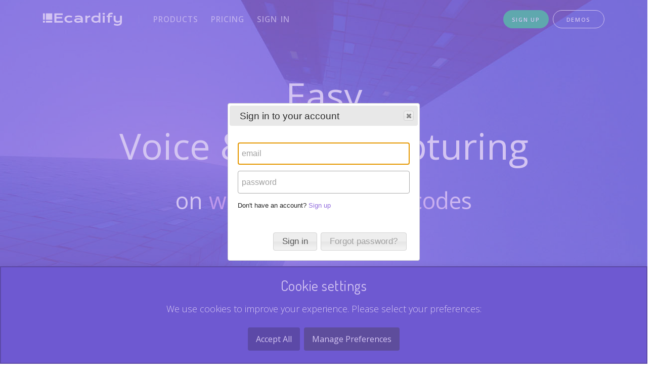

--- FILE ---
content_type: text/html;charset=utf-8
request_url: https://ecardify.io/;jsessionid=E188ED99875344CB751EA62B13F15989?login=
body_size: 11973
content:
<!DOCTYPE html>
<html lang="en">
<head>
<link rel="stylesheet" href="/css/googleCBanner.css">
<script>(function(w,d,s,l,i){w[l]=w[l]||[];w[l].push({'gtm.start':
new Date().getTime(),event:'gtm.js'});var f=d.getElementsByTagName(s)[0],
j=d.createElement(s),dl=l!='dataLayer'?'&l='+l:'';j.async=true;j.src=
'https://www.googletagmanager.com/gtm.js?id='+i+dl;f.parentNode.insertBefore(j,f);
})(window,document,'script','dataLayer','GTM-MJ7W6D3');</script>
<meta charset="utf-8">
<meta http-equiv="X-UA-Compatible" content="IE=edge">
<meta name="viewport" content="width=device-width, initial-scale=1.0">
<title>Easy voice & video capturing, on web forms and QR codes</title><meta name="description" content="The easiest and simplest way to record video/audio messages and gift greetings, on web forms, and QR Codes. We help you print your own QR Code labels and stickers.">
<meta name="facebook-domain-verification" content="zycpw5tc4rhis8dtlxnkcbctbb3e95"> 
<meta property='og:title' content='Easy voice & video capturing, on web forms and QR codes'>
<meta property='og:image' content='https://ecardify.io/images/social/EcardifyYourBusinessOGP.jpg'>
<meta property='og:description' content='The easiest and simplest way to record video/audio messages and gift greetings, on web forms, and QR Codes. We help you print your own QR Code labels and stickers.'>
<meta property='og:url' content='https://ecardify.io'>
<meta property='og:type' content='website'>
<link rel="apple-touch-icon" sizes="180x180" href="/apple-touch-icon.png">
<link rel="icon" type="image/png" sizes="32x32" href="/favicon-32x32.png">
<link rel="icon" type="image/png" sizes="16x16" href="/favicon-16x16.png">
<link rel="mask-icon" href="/safari-pinned-tab.svg" color="#2950d1">
<link rel="canonical" href="https://ecardify.io">
<link rel="stylesheet" type="text/css" href="/css/preloader.css">
<link rel="preload" href="https://ajax.googleapis.com/ajax/libs/jqueryui/1.12.1/themes/smoothness/jquery-ui.css" as="style" onload="this.onload=null;this.rel='stylesheet'">
<noscript><link rel="stylesheet" href="https://ajax.googleapis.com/ajax/libs/jqueryui/1.12.1/themes/smoothness/jquery-ui.css"></noscript><link rel="stylesheet" href="/css/appDialog.css;jsessionid=E871051B53B0721539456964CD48A993?v=1" >
<link href="/assets/css/page.min.css" rel="stylesheet" type="text/css">
<link href="/assets/css/style.css" rel="stylesheet" type="text/css">
<link href="/css/ecardify.css" rel="stylesheet" type="text/css">
<link href="https://cdnjs.cloudflare.com/ajax/libs/font-awesome/5.9.0/css/all.min.css" rel="stylesheet" type="text/css" />
<style>
.nowrap {
	white-space: nowrap;
	overflow: hidden;
}
#mTitle {
	font-size: 4.5rem !important;
	line-height: 6.3rem !important;
	color:white;
}
#mSubTitle {
	font-size: 2.8rem !important;
	color:white;
}
.my-but-main {
	font-size: 1rem !important;
}
.price-but {
    font-size: 0.8vw;
    padding: 0 5px;
}
.imageBorder {
 	border: 1px solid rgb(184, 159, 236);
 	border-radius: 0.7em;
/* 	border: 1px solid #bobobo; */
	box-shadow: 0px 8px 16px 0px rgb(0 0 0 / 20%);
}
.imageShadow {
	box-shadow: 0px 8px 16px 0px rgb(0 0 0 / 20%);
}
.lead li {
	text-align: left;
}
.caseSubhead {
	text-align: left;
}
.patent-p {
	position:absolute;
	top:1.5em;
	right:1.5em;
	z-index:50;
	height:2em;
}
.bg-ecdf {
	background-color: rgb(115, 94, 174) !important; 
	background-image: linear-gradient(30deg, red -40%, #5858e4d1 30%, #5858e4d1 70%, rgb(190, 157, 212));
}
.bg-ecdf span {
	color:#70c7a6;
}
.bg-ecdf1 {
	background-color: rgb(115, 94, 174) !important; 
	background-image: linear-gradient(140deg, #1dc1e7 -30%, #5858e4d1 20%, #5858e4d1 75%, rgb(190, 157, 212));
}
.bg-ecdf1 span {
	color:#1dc1e7;
}
.tgMain {
    background-color: white;
    background-image: linear-gradient(45deg, rgb(214, 170, 243), white); 
    background-size: 100%;
    -webkit-background-clip: text;
    -moz-background-clip: text;
    -webkit-text-fill-color: transparent; 
    -moz-text-fill-color: transparent;
}
/*@media only screen and (max-width: 768px) { */
@media only screen and (max-width: 825px) {
	#mTitle {
		font-size: 3rem !important;
		line-height: 4.6rem !important;
	}
	#mSubTitle {
		font-size: 2rem !important;
	}
	.my-but-main {
		font-size:1rem !important;
	}
	.price-but {
    	font-size: 1.2vw;
	}
	.patent-p {
		height:1.4em;
	}
	h1 {
		font-size: 2.6rem !important;
	}
}
@media only screen and (max-width: 500px) {
	#mTitle {
		font-size: 12vw !important;
		line-height: 16vw !important;
	}
	#mSubTitle {
		font-size: 7vw !important;
	}
	.my-but-main {
		font-size:3.5vw !important;
	}
	.price-but {
    	font-size: 1.5vw;
	}
	.patent-p {
		height:1em;
	}
	h1 {
		font-size: 10vw !important;
	}
}
</style>
<link rel="preload" href="/images/mainbg.jpg" as="image"  type="image/jpeg">
</head>
<body class="loading"> 
<noscript><iframe src="https://www.googletagmanager.com/ns.html?id=GTM-MJ7W6D3"
height="0" width="0" style="display:none;visibility:hidden"></iframe></noscript>
<div id="preloader">
  <svg width="300" height="300" class="loader-logo rotating">
    <use href="#icon-brand"></use>
  </svg>
</div>
<svg xmlns="http://www.w3.org/2000/svg" style="display: none">
	<symbol id="icon-brand" viewBox="0 0 300 300" fill="none">
   		<path d="M0 0h61.4v206H0zM0 238.6h61.4V300H0zM94 0h206v206H94zM94 238.6h206V300H94z"></path>
	</symbol>
</svg><div class="body-header"> <!-- siteAboveHeader.tag -->
<div class="position-relative">
<nav class="navbar navbar-expand-lg navbar-light navbar-stick-dark" data-navbar="sticky">
  <div class="container">
    <div class="navbar-left">
      <a class="navbar-brand" href="/;jsessionid=E871051B53B0721539456964CD48A993">
        <img src="/css/images/ecardifyLogoWhite.svg" class="logo" alt=""> 
      </a>
    </div>
    <section class="navbar-mobile">
      <span class="navbar-divider d-mobile-none"></span>
      <ul class="nav nav-navbar">
      <li class="nav-item">
        <a class="nav-link" href="/products;jsessionid=E871051B53B0721539456964CD48A993">Products</a>
      </li>
      <li class="nav-item">
        <a class="nav-link" href="#pricing">Pricing</a>
      </li>
      <li class="nav-item">
        <a class="nav-link" href="/;jsessionid=E871051B53B0721539456964CD48A993?login=" >Sign in</a>    <!-- my-online-store   modal-login-1  data-toggle="modal" data-target="#dialogLogin"  -->    
      </li>
      <li class="nav-item d-lg-none">
        <a class="nav-link" href="/;jsessionid=E871051B53B0721539456964CD48A993?signup=" >Sign up</a>              
      </li>
      <li class="nav-item d-lg-none">
        <a class="nav-link" href="/demo;jsessionid=E871051B53B0721539456964CD48A993" >Demos</a>
        <nav class="nav">
			<a class="nav-link" href="/demo/record-video-audio-on-html-form;jsessionid=E871051B53B0721539456964CD48A993">Record on HTML Form</a>
			<a class="nav-link" href="/demo/record-video-audio-gift-message;jsessionid=E871051B53B0721539456964CD48A993">Record on Shopping Cart</a>
			<a class="nav-link" href="/demo/record-on-qr-code;jsessionid=E871051B53B0721539456964CD48A993">Record on QR Code</a>
			<a class="nav-link" href="/demo/print-labels-and-stickers;jsessionid=E871051B53B0721539456964CD48A993">Print on Labels</a>
			<a class="nav-link" href="/demo/print-gift-enclosure-card-messages;jsessionid=E871051B53B0721539456964CD48A993">Print Enclosure Cards</a>
			<a class="nav-link" href="/products/generate-voice-and-video-qr-codes;jsessionid=E871051B53B0721539456964CD48A993#pmess" target="_blank">Gen&Print QR Codes</a>
        </nav>
      </li>
      <li class="nav-item d-lg-none">
        <a class="nav-link" href="/faq;jsessionid=E871051B53B0721539456964CD48A993" >FAQ</a>           
      </li>
      <li class="nav-item d-lg-none">
        <a class="nav-link" href="/terms;jsessionid=E871051B53B0721539456964CD48A993" >Terms</a>           
      </li>
      <li class="nav-item d-lg-none">
        <a class="nav-link" href="/privacy;jsessionid=E871051B53B0721539456964CD48A993" >Privacy</a>           
      </li>
       </ul>
     </section>
	  <div>
	    <div class="d-flex">
	          <a class="btn btn-round btn-my-green-small text-capitalize d-none d-lg-block mr-1" href="/;jsessionid=E871051B53B0721539456964CD48A993?signup=" >SIGN UP</a>           
	        <ul class="nav nav-navbar">
	        <li class="nav-item">
	          <a class="btn btn-round btn-outline-light text-capitalize d-none d-lg-block ml-1" href="/demo;jsessionid=E871051B53B0721539456964CD48A993">DEMOS</a> 
	          <nav class="nav rows-4 mt-2" style="min-width: 13rem">
				<a class="nav-link" href="/demo/record-video-audio-on-html-form;jsessionid=E871051B53B0721539456964CD48A993">Record on HTML Form</a>
				<a class="nav-link" href="/demo/record-video-audio-gift-message;jsessionid=E871051B53B0721539456964CD48A993">Record on Shopping Cart</a>
				<a class="nav-link" href="/demo/record-on-qr-code;jsessionid=E871051B53B0721539456964CD48A993">Record on QR Code</a>
				<a class="nav-link" href="/demo/print-labels-and-stickers;jsessionid=E871051B53B0721539456964CD48A993">Print on Labels</a>
				<a class="nav-link" href="/demo/print-gift-enclosure-card-messages;jsessionid=E871051B53B0721539456964CD48A993">Print Enclosure Cards</a>
				<a class="nav-link" href="/products/generate-voice-and-video-qr-codes;jsessionid=E871051B53B0721539456964CD48A993#pmess" target="_blank">Gen&Print QR Codes</a>
	          </nav>
	        </li>
	      </ul>
	    </div>
	  </div>
    <button class="navbar-toggler" type="button"><i class="fas fa-bars" style="color:#fff"></i></button>
  </div>
</nav><!-- /.navbar -->
</div>
    <header class="header text-white h-fullscreen overflow-hidden" style="background-image: url(/images/mainbg.jpg); background-color: #5b25bf"> 
<div class="container position-static">
        <div class="row align-items-center h-100">
          <div class="col-lg-12 text-center">
            <p class="fw-500 pt-7" id="mTitle">Easy<br><span class="nowrap">Voice & Video</span> Capturing</p>
			<p class="fw-500 pb-8" id="mSubTitle"><span class="nowrap">on <span class="tgMain">web forms</span></span> and <span class="nowrap tgMain">QR codes</span></p>
<p class="gap-xy mb-2 mt-2">
				<a href="#form-recording" class="btn btn-lg btn-round btn-light mw-300 my-but-main">
					Show me how
				</a>
				<a href="/demo;jsessionid=E871051B53B0721539456964CD48A993" class="btn btn-lg btn-round btn-light mw-300 my-but-main my-0">
					Live Demos
				</a>
			</p>
			<p class="pt-0 mt-0 small">No credit card required</p> </div>
          <div class="col-lg-12 d-none d-lg-block">
          </div>
        </div>
      </div>
    </header><!-- /.header -->
</div>
<main class="main-content">
<section class="section mt-6 pb-0">
		<div class="container pt-6 pb-6">
			<div class="bg-ecdf imageBorder pl-6 pr-6 pb-6 pt-6" style="text-align:center">
				<h1 class="fw-500 text-white">Ecardify installs invisibly</h1>
				<h2 class="fw-500 text-white">behind your <span>website</span> and <span>QR Codes</span></h2>
			</div>
		</div>
	</section>
	<section class="section pb-2">
<div class="container mt-5" id="form-recording">
		      <div class="row gap-y align-items-top">
		        <div class="col-md-6 text-center text-md-left order-2 order-md-1">
		        	<h2 class="fw-500">
		           	Make any web form, <a href="/demo/record-video-audio-on-html-form;jsessionid=E871051B53B0721539456964CD48A993" target="_blank">capture</a> voice & video input.
		        	</h2>
			        <p class="lead fw-400 mt-5">
			        Where users type text, give them the option to record live video or audio as well.<br>
			        No-code installation, and all under your brand.<br>
					View live demo of <a href="/demo/record-video-audio-gift-message;jsessionid=E871051B53B0721539456964CD48A993" target="_blank">gift message</a> and <a href="/demo/record-video-audio-on-html-form;jsessionid=E871051B53B0721539456964CD48A993" target="_blank">other use cases.</a>
			        </p>
		        </div>
		        <div class="col-md-6 order-1 order-md-2">
		        	<a href="/demo/record-video-audio-on-html-form;jsessionid=E871051B53B0721539456964CD48A993" target="_blank">
		        		<img loading="lazy" class="w-100 imageBorder" src="/images/iam/form-recording.gif" alt="Add video/audio recording, to any HTML Form">
</a>
					<img class="patent-p" src="/images/logos/patent-pending-150.png" alt="Patent pending">
		        </div>
		      </div>
			</div>
			<div class="container mt-9" id="recordable-qr-codes">
				<div class="row gap-y align-items-top mt-4">
					<div class="col-md-6">
						<a href="/products/recordable-qr-codes;jsessionid=E871051B53B0721539456964CD48A993" target="_blank">
							<img loading="lazy" class="w-100 imageBorder" src="/images/iam/recordable-qr-codes1.png" alt="Make physical products, record & deliver digital content">
						</a>
						<img class="patent-p" src="/images/logos/patent-pending-150.png" alt="Patent pending">
					</div>
					<div class="col-md-6 text-center text-md-left">
			        	<h2 class="fw-500">
			        	Make your products,<br>
			        	record and deliver voice & video.
			        	</h2>
				        <p class="lead fw-400 mt-5">
				        Generate your own <a href="/products/recordable-qr-codes;jsessionid=E871051B53B0721539456964CD48A993" target="_blank">voice & video recording QR Codes</a>, print them on stickers and attach on greeting cards, gifts, products, equipment, displays and so on.
				        </p>
					</div>
				</div>
			</div>
			<div class="container mt-9" id="ecardify-labels">
				<div class="row gap-y align-items-top mt-4">
					<div class="col-md-6 text-center text-md-left order-2 order-md-1">
			        	<h2 class="fw-500">
			        	Print your own QR labels and stickers.<br>
			        	</h2>
				        <p class="lead fw-400 mt-5">
				        Use our subsidiary, <a href="https://hlabels.com" target="_blank">Hlabels.com</a>, to print your QR codes and other label designs on label sheets. Ecardify and Hlabels accounts are already integrated, giving you full access to both services. 
</p>
					</div>
					<div class="col-md-6 order-1 order-md-2">
						<a href="https://hlabels.com" target="_blank">
							<img loading="lazy" class="w-100 imageBorder" src="/images/iam/ecardify-labels2.png" alt="Hlabels.com - print your own labels and stickers">
						</a>
					</div>
				</div>
			</div>					
</section>
	<section class="section mt-7 pb-0" id="partnership">
		<div class="container pt-6 pb-6">
			<div class="bg-ecdf1 imageBorder pl-6 pr-6 pb-6 pt-6" style="text-align:center">
				<h1 class="fw-500 text-white">Ecardify is partner of <a href="https://www.canva.com/apps/AAF_mWmpSmY/label-sheets" target="_blank"><span>Canva</span></a> and <a href="https://new.express.adobe.com/new?category=addOns&launchAddOnId=wk6141908&width=1200&height=600" target="_blank"><span style="color:#bc5544">Adobe</span></a></h1>
				<p class="lead fw-400 text-white">
					Our services are available to millions of their daily users
				</p>
			</div>
		</div>
	</section>
	<section class="section pt-0 mt-0" id="useCases">
<div class="container mt-10" id="business">
		<header class="section-header mw-100">
			<h2 class="fw-500">I make Greeting Cards and Gift items</h2>
		</header>
		<div class="row gap-y align-items-top mt-4">
			<div class="col-md-6 text-center text-md-left order-2 order-md-1">
				<p class="lead fw-400 font-italic">
				I wish I could offer personalization options, but it will cost too much!
				</p>
				<p class="lead mb-1 caseSubhead">
				What's better than enabling the sender to record herself singing Happy Birthday to the recipient?<br>
</p>
				<ul class="lead">
				<li>Zero extra printing costs.</li>
				<li>Preserve the traditional value of paper cards.</li>
				<li>Preserve your branding.</li>
				<li>No electronic chips and no App for download.</li>
				</ul>
				<p class="lead  caseSubhead">
				<a href="/;jsessionid=E871051B53B0721539456964CD48A993?signup=" >Find out how.</a>
				</p>
			</div>
			<div class="col-md-6 order-1 order-md-2">
				<img loading="lazy" class="w-100 imageBorder" src="/images/iam/greetingcards.png" alt="For Greeting Card makers">
</div>
		</div>	
	</div>
	<div class="container mt-10" id="florist">
		<header class="section-header mw-100">
			<h2 class="fw-500">I run a Flower & Gift  Shop</h2>
		</header>
		<div class="row gap-y align-items-top mt-4">
			<div class="col-md-6">
				<img loading="lazy" class="w-100 imageBorder" src="/images/iam/florist.png" alt="For Florists">
			</div>
			<div class="col-md-6 text-center text-md-left">
				<p class="lead fw-400 font-italic">
				Some customers would love to record a video/audio message for the recipient
				</p>
				<ul class="lead">
				<li>For online orders: <a href="/;jsessionid=E871051B53B0721539456964CD48A993?signup=" >Install</a> Ecardify <a href="/applications/gift-shopping-cart;jsessionid=E871051B53B0721539456964CD48A993" target="_blank">Shopping Cart plugin</a> on your web site.</li>
				<li>For in person orders: <a href="/;jsessionid=E871051B53B0721539456964CD48A993?signup=" target="_blank">Generate</a> stickers of "empty" <a href="/products/recordable-qr-codes;jsessionid=E871051B53B0721539456964CD48A993">Recordable QR codes</a>. Stick them on enclosure cards or gift products.</li>
</ul>
			</div>
		</div>
	</div>
	<div class="container mt-10" id="onlinestore">
		<header class="section-header mw-100">
			<h2 class="fw-500">I run an Online Store</h2>
		</header>
		<div class="row gap-y align-items-top mt-4">
			<div class="col-md-6 text-center text-md-left order-2 order-md-1">
				<p class="lead fw-400 font-italic">
				When ordering gifts, shoppers can only add a text gift message
				</p>
				<p class="lead mb-1 caseSubhead">
				<a href="/;jsessionid=E871051B53B0721539456964CD48A993?signup=" >Install</a> Ecardify <a href="/applications/gift-shopping-cart;jsessionid=E871051B53B0721539456964CD48A993" target="_blank">Shopping Cart plugin</a>.
				</p>
				<ul class="lead">
					<li>Shoppers will get the option to record a video/audio message.</li>
					<li>The recipient will get an <a href="/demo/print-gift-enclosure-card-messages;jsessionid=E871051B53B0721539456964CD48A993" target="_blank">enclosure card</a> with a QR code.</li>
					<li>Technology agnostic and under your own branding.</li>
				</ul>
				<p class="lead caseSubhead">
					<a href="/applications/gift-shopping-cart;jsessionid=E871051B53B0721539456964CD48A993" target="_blank">Read more..</a>
				</p>
			</div>
			<div class="col-md-6 order-1 order-md-2">
				<a href="/applications/gift-shopping-cart;jsessionid=E871051B53B0721539456964CD48A993" target="_blank">
					<img loading="lazy" class="w-100 imageBorder" src="/images/iam/onlinestore.png" alt="For Online Stores">
				</a>
			</div>
		</div>
	</div>
	<div class="container mb-8 mt-10" id="website">
		<header class="section-header mw-100">
			<h2 class="fw-500">I run a Website</h2>
		</header>
		<div class="row gap-y align-items-top mt-4">
			<div class="col-md-6" >
	<img loading="lazy" class="w-100 imageBorder" src="/images/iam/website.jpg" alt="Plugin for websites">
			</div>
			<div class="col-md-6 text-center text-md-left" > <!-- order-2 order-md-1 -->
				<p class="lead fw-400 font-italic">
				HTML form tags do not provide for live video/audio capturing
				</p>
				<p class="lead mb-1 caseSubhead">
				<a href="/;jsessionid=E871051B53B0721539456964CD48A993?signup=" >Install</a> Ecardify <a href="/applications/gift-shopping-cart;jsessionid=E871051B53B0721539456964CD48A993" target="_blank">plugin</a> on your website.
				</p>
				<ul class="lead">
				<li>Easily add video/audio record buttons, on any web page.</li>
				<li>Configurable, customizable, i18 ready and all under your own branding.</li>
				</ul>
			</div>
		</div>
	</div>
	<div class="container mb-8 mt-10" id="retail">
		<header class="section-header mw-100">
			<h2 class="fw-500">I run a Retail store</h2>
		</header>
		<div class="row gap-y align-items-top mt-4">
			<div class="col-md-6 text-center text-md-left order-2 order-md-1" > <!-- order-2 order-md-1 -->
				<p class="lead fw-400 font-italic">
				I wish my customers knew all about my products, without even talking to me
				</p>
				<ul class="lead">
					<li><a href="/;jsessionid=E871051B53B0721539456964CD48A993?signup=" target="_blank">Generate</a>, <a href="/services;jsessionid=E871051B53B0721539456964CD48A993#diy-print-qr-codes" target="_blank">print</a> and stick product QR codes.</li>
					<li>Record a video/audio presentation on each QR code, or link them to the product page.</li>
<li>All under your branding.</li>
				</ul>
			</div>
			<div class="col-md-6 order-1 order-md-2" >
<img loading="lazy" class="w-100 imageBorder" src="/images/iam/retail.jpg" alt="QR codes for Retailers">
			</div>
		</div>
	</div>
	<div class="container mt-10" id="greetingCards">
		<header class="section-header mw-100">
			<h2 class="fw-500">I run a business</h2>
		</header>
		<div class="row gap-y align-items-top mt-4">
			<div class="col-md-6">
				<img loading="lazy" class="w-100 imageBorder" src="/images/iam/video-audio-reviews.jpg" alt="For any businesss">
			</div>
			<div class="col-md-6 text-center text-md-left">
				<p class="lead fw-400 font-italic">
					I wish customers could easily leave video/audio reviews
				</p>
				<p class="lead mb-1 caseSubhead">
				Add a few lines of code to the contact page, or print your <a href="/products/recordable-qr-codes;jsessionid=E871051B53B0721539456964CD48A993" target="_blank">Recordable QR code</a> on product labels. 
				</p>
				<ul class="lead">
					<li>No coding needed.</li>
					<li>Easy QR label & sticker printing.</li>
					<li>All under your branding.</li>
				</ul>
				<p class="lead caseSubhead">
					<a href="/;jsessionid=E871051B53B0721539456964CD48A993?signup=" target="_blank">Sign up</a> now and get it done in less than 30 mins.
				</p>
			</div>
		</div>
	</div>
	<div class="container mb-8 mt-10" id="restaurant-touchless-menu">
		<header class="section-header mw-100">
			<h2 class="fw-500">I run a Restaurant</h2>
		</header>
		<div class="row gap-y align-items-top mt-4">
			<div class="col-md-6 text-center text-md-left order-2 order-md-1" > <!-- order-2 order-md-1 -->
				<p class="lead fw-400 font-italic">
				I want my customers to feel safe, and I need their feedback
				</p>
				<p class="lead mb-1 caseSubhead">
					<a href="/;jsessionid=E871051B53B0721539456964CD48A993?signup=" target="_blank">Generate</a> and <a href="/services;jsessionid=E871051B53B0721539456964CD48A993#diy-print-qr-codes" target="_blank">print</a>:
				</p>
				<ul class="lead mb-1">
				<li><a href="/applications/restaurant-touchless-menu;jsessionid=E871051B53B0721539456964CD48A993">Touchless Menu</a> QR codes.</li>
				<li><a href="/applications/video-audio-customer-reviews;jsessionid=E871051B53B0721539456964CD48A993" target="_blank" title="Acquire non-public customer reviews">Customer Review</a> QR codes.</li>
				<li><a href="/applications/restaurant-touchless-menu;jsessionid=E871051B53B0721539456964CD48A993#specialOfTheDay" target="_blank" title="Special of the Day">Special of the Day</a> Recordable QR codes.</li> 
				<li><a href="/applications/restaurant-touchless-menu;jsessionid=E871051B53B0721539456964CD48A993#discountChallenge" target="_blank" title="Discount Challenge">Discount Challenge</a> Recordable QR codes.</li>
				</ul>
				<p class="lead caseSubhead">
				<a href="/applications/restaurant-touchless-menu;jsessionid=E871051B53B0721539456964CD48A993" target="_blank">Read more..</a>
				</p>
			</div>
			<div class="col-md-6 order-1 order-md-2" >
				<a href="/applications/restaurant-touchless-menu;jsessionid=E871051B53B0721539456964CD48A993" target="_blank">
					<img loading="lazy" class="w-100 imageBorder" src="/images/iam/restaurant.png" alt="QR codes for restaurants">
				</a>
			</div>
		</div>
	</div>
	<div class="container mt-10" id="recruitment">
		<header class="section-header mw-100">
			<h2 class="fw-500">I run a Recruitment Agency</h2>
		</header>
		<div class="row gap-y align-items-top mt-4">
			<div class="col-md-6">
				<img loading="lazy" class="w-100 imageBorder" src="/images/iam/recruitment.jpg" alt="For Recruitment Agencies">
			</div>
			<div class="col-md-6 text-center text-md-left">
				<p class="lead fw-400 font-italic">
				It would help the selection process, if applicants could easily record a short video/audio introduction
				</p>
				<ul class="lead">
				<li>For online applications: <a href="/;jsessionid=E871051B53B0721539456964CD48A993?signup=" >install</a> the Ecardify plugin on your web site.</li>
				<li>For paper based applications: generate "empty" <a href="/products/recordable-qr-codes;jsessionid=E871051B53B0721539456964CD48A993">Recordable QR codes</a> and stick one on each.</li>
				</ul>
			</div>
		</div>
	</div>	
	<div class="container mb-8 mt-10" id="pharmacy">
		<header class="section-header mw-100">
			<h2 class="fw-500">I run a Pharmacy</h2>
		</header>
		<div class="row gap-y align-items-top mt-4">
			<div class="col-md-6 text-center text-md-left order-2 order-md-1" > <!-- order-2 order-md-1 -->
				<p class="lead fw-400 font-italic">
				I don't want to kill trees to print out paper instructions
				</p>
				<ul class="lead">
				<li><a href="/;jsessionid=E871051B53B0721539456964CD48A993?signup=" target="_blank">Generate</a> QR codes that lead to web pages of those instruction.</li>
				<li><a href="/services;jsessionid=E871051B53B0721539456964CD48A993#diy-print-qr-codes" target="_blank">Print them</a> on sticker sheets on your home/office printer.</li>				
				<li>Peel off a sticker and attach it on the cap of the pill bottle.</li>
				</ul>
			</div>
			<div class="col-md-6 order-1 order-md-2" >
<img loading="lazy" class="w-100 imageBorder" src="/images/iam/pharmacy.png" alt="QR codes for medication instructions">
			</div>
		</div>
	</div>
	<div class="container mt-10" id="doctor">
		<header class="section-header mw-100">
			<h2 class="fw-500">I am a Doctor</h2>
		</header>
		<div class="row gap-y align-items-top mt-4">
			<div class="col-md-6">
				<img loading="lazy" class="w-100 imageBorder" src="/images/iam/doctor.jpg" alt="For doctor offices">
			</div>
			<div class="col-md-6 text-center text-md-left">
				<p class="lead fw-400 font-italic">
				I am worried if my patients will remember all my instructions
				</p>
				<p class="lead mb-1 caseSubhead">
				<a href="/;jsessionid=E871051B53B0721539456964CD48A993?signup=" target="_blank">Generate</a> and <a href="/services;jsessionid=E871051B53B0721539456964CD48A993#diy-print-qr-codes" target="_blank">print</a> stickers of "empty" <a href="/products/recordable-qr-codes;jsessionid=E871051B53B0721539456964CD48A993" target="_blank">Recordable QR codes</a>.
				</p>
				<ul class="lead">
				<li>Record your live instructions on them.</li>
				<li>Peel off and stick them on patient's prescription.</li>
				<li>Patients can at any time, scan the QR code and play back your recording.</li>
				</ul>
			</div>
		</div>
	</div>
</section>
  <section class="section bg-light" id="pricing">
     <div class="container  mb-8">
       <header class="section-header">
         <h2>Grow your Business with the Free Plan</h2>
         <p class="lead">
         No Credit Card or personal info required.
         </p>
       </header>
       <div class="text-center my-7">
         <div class="btn-group btn-group-toggle" data-toggle="buttons">
           <label class="btn btn-round btn-outline-secondary w-150 active">
             <input type="radio" name="pricing-1" value="monthly" checked=""> Monthly
           </label>
           <label class="btn btn-round btn-outline-secondary w-150">
             <input type="radio" name="pricing-1" value="yearly"> Annual
           </label>
         </div>
       </div>
       <div class="row gap-y text-center">
         <div class="col-md-3">
           <div class="pricing-1">
             <p class="plan-name">Free</p>
             <h2 class="price">
               <span class="price-unit">$</span>
               <span>0</span>
             </h2>
             <p class="small text-lighter">
               Never expires<br>&nbsp;
             </p>
             <div class="text-muted">
               <small>5 active eCards</small><br> <small>0.2 GB storage</small><br>
               <small>0.2 GB bandwidth/month</small><br>
               <small>Watermarked printouts</small><br>
<br>
               <small>Branded logos</small><br>
               <small class="text-week">Branded links</small><br>
				<small>HTML Form plugin</small><br>
				<small>Shopping Cart plugin</small><br>
               <small>Static QR</small><br>
	  			<small>Dynamic QR</small><br>
	  			<small>Record & Playback QR</small><br>
               <small>Multi Record QR</small><br>
               <small>Testimonial QR</small><br>
               <small>Internationalization</small><br>
       			<small class="text-week">Webhooks</small><br>
               <small>24/5 email support</small><br>
               <small class="text-week">12/5 phone support</small><br>
               <small class="text-week">Access to Rest API</small><br> </div>
             <br>
             <p class="text-center py-3">
               <a class="btn my-but btn-round w-75 price-but" href="/;jsessionid=E871051B53B0721539456964CD48A993?signup=">Start Free</a><br> <small>no credit card required</small>
             </p>
           </div>
         </div>
         <div class="col-md-3">
           <div class="pricing-1 popular">
             <p class="plan-name">Enhanced</p>
             <h2 class="price text-my-green">
               <span class="price-unit">$</span>
               <span data-bind-radio="pricing-1" data-monthly="14" data-yearly="135">14</span></h2>
             <p class="small text-lighter">
               Billed
               <span data-bind-radio="pricing-1" data-monthly="monthly" data-yearly="yearly">monthly</span>
               <br>cancel anytime
             </p>
             <div class="text-muted">
               <small>500 active eCards</small><br>
<small>20 GB storage</small><br>
               <small>20 GB bandwidth/month</small><br>
               <small>Unlimited printouts</small><br>
<br>
               <small>Branded logos</small><br>
               <small class="text-week">Branded links</small><br>
				<small>HTML Form plugin</small><br>
				<small>Shopping Cart plugin</small><br>
               <small>Static QR</small><br>
	  			<small>Dynamic QR</small><br>
	  			<small>Record & Playback QR</small><br>
               <small>Multi Record QR</small><br>
               <small>Testimonial QR</small><br>
               <small>Internationalization</small><br>
       			<small class="text-week">Webhooks</small><br>
               <small>24/5 email support</small><br>
               <small>12/5 phone support</small><br>
               <small>Access to Rest API</small><br>
             </div>
             <br>
             <p class="text-center py-3">
               <a class="btn btn-round btn-my-green w-75 price-but" href="/;jsessionid=E871051B53B0721539456964CD48A993?signup=" >Sign up</a> <br>
               <small>&nbsp;</small>
             </p>
           </div>
         </div>
         <div class="col-md-3">
           <div class="pricing-1">
             <p class="plan-name">Ultimate</p>
             <h2 class="price">
               <span class="price-unit">$</span>
               <span data-bind-radio="pricing-1" data-monthly="49" data-yearly="470">49</span></h2>
             <p class="small text-lighter">
               Billed
               <span data-bind-radio="pricing-1" data-monthly="monthly" data-yearly="yearly">monthly</span>
               <br>cancel anytime
             </p>
             <div class="text-muted">
				<small>2500 active eCards</small><br>
<small>100 GB storage</small><br>
               <small>100 GB bandwidth/month</small><br>
				<small>Unlimited printouts</small><br>
<br>
               <small>Branded logos</small><br>
               <small>Branded links</small><br>
				<small>HTML Form plugin</small><br>
				<small>Shopping Cart plugin</small><br>
               <small>Static QR</small><br>
	  			<small>Dynamic QR</small><br>
	  			<small>Record & Playback QR</small><br>
               <small>Multi Record QR</small><br>
               <small>Testimonial QR</small><br>
               <small>Internationalization</small><br>
       			<small>Webhooks</small><br>
               <small>24/7 email support</small><br>
               <small>12/5 phone support</small><br>
               <small>Access to Rest API</small><br>
             </div>
             <br>
             <p class="text-center py-3">
               <a class="btn btn-round my-but w-75 price-but" href="/;jsessionid=E871051B53B0721539456964CD48A993?signup=">Sign up</a> <br>
               <small>&nbsp;</small>
             </p>
           </div>
         </div>
         <div class="col-md-3">
           <div class="pricing-1">
             <p class="plan-name">Select</p>
             <h2 class="price">
               <span class="price-unit">$</span>
               <span data-bind-radio="pricing-1" data-monthly="..." data-yearly="....">...</span>
             </h2>
             <p class="small text-lighter">
               Billed
               <span data-bind-radio="pricing-1" data-monthly="monthly" data-yearly="yearly">monthly</span>
				<br>cancel anytime
             </p>
             <div class="text-muted">
				<small></small><br>
               <small>Contact Sales</small><br>
				<small>to build a custom plan</small><br>
				<small></small><br>
				<small></small><br>
               <small>Branded logos</small><br>
               <small>Branded links</small><br>
				<small>HTML Form plugin</small><br>
				<small>Shopping Cart plugin</small><br>
               <small>Static QR</small><br>
	  			<small>Dynamic QR</small><br>
	  			<small>Record & Playback QR</small><br>
               <small>Multi Record QR</small><br>
               <small>Testimonial QR</small><br>
               <small>Internationalization</small><br>
       			<small>Webhooks</small><br>
               <small>24/7 email support</small><br>
               <small>12/5 phone support</small><br>
               <small>Access to Rest API</small><br>
             </div>
             <br>
             <p class="text-center py-3">
               <a class="btn btn-round my-but w-75 price-but" href="/help;jsessionid=E871051B53B0721539456964CD48A993#sales">Contact sales</a>
               <br>
               <small>&nbsp;</small>
             </p>
           </div>
         </div>
       </div>
		<p class="mt-5">
		Prices are in US dollars.<br>
		Prices are subject to change without notice. However, price increase will not affect currently paid subscription rates.<br>
		Canadian provincial and federal taxes, when applicable, not included.
</p>
     </div>
   </section>
</main>
<footer class="footer">
<div class="bg-dark text-white">
  <div class="container py-7">
    <div class="row gap-y">
      <div class="col-md-3 text-center text-md-left">
        <h5 class="mb-4"><strong>Products</strong></h5>
        <div class="nav flex-column">
			<a class="nav-link fw-100" href="/demo/record-video-audio-on-html-form;jsessionid=E871051B53B0721539456964CD48A993">Html Form Plugin</a>
			<a class="nav-link fw-100" href="/applications/gift-shopping-cart;jsessionid=E871051B53B0721539456964CD48A993">Shopping Cart Plugin</a>
			<a class="nav-link fw-100" href="/services/recordable-qr-codes;jsessionid=E871051B53B0721539456964CD48A993">Recordable QR Codes</a>
			<a class="nav-link fw-100" href="/products/generate-voice-and-video-qr-codes;jsessionid=E871051B53B0721539456964CD48A993">QR Code Generator</a>
			<a class="nav-link fw-100" href="/demo/print-gift-enclosure-card-messages;jsessionid=E871051B53B0721539456964CD48A993">Print enclosure cards</a>
			<a class="nav-link fw-100" href="/products/print-your-own-labels-stickers;jsessionid=E871051B53B0721539456964CD48A993">Print labels &#38; stickers</a>
			<a class="nav-link fw-100" href="https://www.canva.com/your-apps/AAFsfBfPrMQ" target="_blank"><img src="/images/logos/canva-logo.png" style="position:relative;top:-0.1rem;height:1.2rem" title="Generate recordable QR codes directly from your Canva design" alt="Canva logo"> Video/Audio QR Canva app</a>
			<a class="nav-link fw-100" href="https://www.canva.com/apps/AAEr6Esn9Gc-ecardify-labels" target="_blank"><img src="/images/logos/canva-logo.png" style="position:relative;top:-0.1rem;height:1.2rem" alt="Canva logo"> Label printing Canva app</a>
			<a class="nav-link fw-100" href="https://www.canva.com/your-apps/AAF_mWmpSmY/label-sheets" target="_blank"><img src="/images/logos/canva-logo.png" style="position:relative;top:-0.1rem;height:1.2rem" alt="Canva logo"> Label sheets Canva app <img src="/images/logos/newTextIcon.png" style="position:relative;top:-0.1rem;height:1.2rem" alt="New icon"></a>
			<a class="nav-link fw-100" href="https://new.express.adobe.com/new?category=addOns&launchAddOnId=wk6141908&width=1200&height=600" target="_blank"><img src="/images/logos/adobe-logo-transparent.svg" style="position:relative;top:-0.1rem;height:1.2rem" alt="Adobe logo"> Label printing Adobe add-on</a>
			<a class="nav-link fw-100" href="https://chrome.google.com/webstore/detail/ecardify-label-printing/colpnndkegeigagfbaclnblkphgccoej" target="_blank"><img src="/images/logos/chrome-logo.svg" style="position:relative;top:-0.1rem;height:1.2rem" alt="Chrome logo"> Label printing Chrome extension</a>
			<a class="nav-link fw-100" href="https://rapidapi.com/ecardify-ecardify-default/api/print-your-own-labels-and-stickers/" target="_blank"><img src="/images/logos/rapidapi-icon.svg" style="position:relative;top:-0.1rem;height:1.2rem" alt="RapidAPI logo"> Label printing @RapidAPI</a>
        </div>
      </div>
      <div class="col-md-3 text-center text-md-left">
        <h5 class="mb-4"><strong>Help &#38; Support</strong></h5>
        <div class="nav flex-column">
			<a class="nav-link fw-100" href="/help;jsessionid=E871051B53B0721539456964CD48A993">Help center</a>
			<a class="nav-link fw-100" href="/documentation;jsessionid=E871051B53B0721539456964CD48A993">Docs</a> 
			<a class="nav-link fw-100" href="/faq;jsessionid=E871051B53B0721539456964CD48A993">FAQ</a>
			<a class="nav-link fw-100" href="https://www.linkedin.com/company/ecardify" target="_blank"><img src="/images/social/icon/linkedin-white.svg" style="position:relative;top:-0.1rem;height:1.3rem" alt="Linkedin icon"></a>
        </div>
      </div>
      <div class="col-md-3 text-center text-md-left">
        <h5 class="mb-4"><strong>Company &#38; Legal</strong></h5>
        <div class="nav flex-column">
			<a class="nav-link fw-100" href="/careers;jsessionid=E871051B53B0721539456964CD48A993">Careers</a>
			<a class="nav-link fw-100" href="/terms;jsessionid=E871051B53B0721539456964CD48A993">Terms of service</a>
			<a class="nav-link fw-100" href="/privacy;jsessionid=E871051B53B0721539456964CD48A993">Privacy</a>
			<p style="padding-top:1em">
			Ecardify.io<br>
			400 Adelaide Street East, 2022<br>
			Toronto ON M5A 4S3<br>
			1 800 618 1956
			</p>
			<span class="nav-link fw-100"><img src="/images/logos/patent-pending-150-hor.png" style="position:relative;top:-1rem;height:2.5rem" alt="Pending logo"></span>
        </div>
      </div>
      <div class="col-md-3 text-center text-md-left">
        <h5 class="mb-4"><strong>Proud sponsor of</strong></h5>
        <div class="nav flex-column">
			<a class="nav-link fw-100" href="https://reportlitter.ca">reportlitter.ca</a>
        </div>
      </div>
    </div>
  </div>
</div>
<div class="container py-3"> 
  <div class="row gap-y align-items-center">
    <div class="col-md-6 text-center text-sm-left"> 
		<a id="copyright" href="/;jsessionid=E871051B53B0721539456964CD48A993" ></a>
		<p style="font-size:0.8em !important; color: rgb(146, 109, 222);">QR Code is a registered trademark of Denso Wave Incorporated</p>
    </div>
    <div class="col-md-6 text-center text-sm-right">
        <a class="faq" href="/faq;jsessionid=E871051B53B0721539456964CD48A993">Faq</a>
        <a class="terms pl-4" href="/terms;jsessionid=E871051B53B0721539456964CD48A993">Terms</a>
        <a class="privacy pl-4" href="/privacy;jsessionid=E871051B53B0721539456964CD48A993">Privacy</a>
    </div>
  </div>
</div>
<script>
document.getElementById("copyright").innerHTML = '&copy; ' + new Date().getFullYear() + ' Ecardify - Made in Canada';
</script>
</footer>
<script src="/assets/js/page.min.js"></script>
<script src="/assets/js/script.js"></script>
<script src="https://ajax.googleapis.com/ajax/libs/jqueryui/1.12.1/jquery-ui.min.js"></script>
<script src="https://cdnjs.cloudflare.com/ajax/libs/jquery-bgiframe/3.0.1/jquery.bgiframe.min.js" ></script>
<script src="https://cdnjs.cloudflare.com/ajax/libs/jquery.form/4.2.2/jquery.form.min.js" ></script>
<script src="https://cdnjs.cloudflare.com/ajax/libs/urljs/2.3.1/url.min.js" ></script>
<script src="/js/jquery/custom/dialogFormValidation.js?v=1"></script>
<div id="dialogLogin" title="Sign in to your account" >
	<p class="validateTips"></p>
	<form action="/ctn/ajaxCalls/login.jsp;jsessionid=E871051B53B0721539456964CD48A993" 
		id="loginForm"
		class="dialogForm">
		<fieldset>
		<input value="" type="text" name="email" id="emailId" class="text ui-widget-content ui-corner-all" placeholder="email" />
		<input value="" type="password" name="password" id="passwordId" class="text ui-widget-content ui-corner-all" placeholder="password" />
		</fieldset>
		<p style="font-size: 0.8em !important;">
			Don't have an account? 
			<a href="https://ecardify.io?signup=" style="color:rgb(146, 109, 222)">Sign up</a>
		</p>
	</form>
</div>
<script>
$(document).ready(function () {
	const mql = window.matchMedia("(max-width: 600px)");
    const isMobileDevice = !!(/Android|webOS|iPhone|iPad|iPod|BB10|BlackBerry|IEMobile|Opera Mini|Mobile|mobile/i.test(navigator.userAgent || ''));
	//if (emql.matches) { // not good with Canva iframe
	if (isMobileDevice) {
		alert("Dashboard is not optimized for mobile devices.\nPlease sign in on a desktop.");
		window.location.replace("/;jsessionid=E871051B53B0721539456964CD48A993");
	}
	// a workaround for a flaw in the demo system (http://dev.jqueryui.com/ticket/4375), ignore!
	$( "#dialog:ui-dialog" ).dialog( "destroy" );
	var	email = $("#emailId");
	var	password = $("#passwordId");
	//var	facCode = $( "#facultyCodeId" );
	var	loginFields = $([]).add(password).add(email);
	var	tips = $(".validateTips");
	tips.hide();
	// post-submit callback 
	function afterLoginSubmit(jsonFromServer, statusText, xhr, $form)  { 
		if (jsonFromServer.addedWithSuccess == "yes") {
			$("#dialogLogin").dialog( "close" );
			window.location.replace("/dispatch;jsessionid=E871051B53B0721539456964CD48A993?action=site&state=home&dst=&rnd=67812"); 
		}
		else { 
			updateTips(tips, jsonFromServer.addedWithSuccess);
		}
	} 	
	// Declaring the dialog
	$("#dialogLogin").dialog({
		autoOpen: true,
		resize: "auto",
		modal: true,
		height: "auto",
		maxWidth: 400,
		minWidth: 380,
		fluid: true, //new option		
	    buttons: [
   	      {
   	          text: "Sign in",
   	          click: function() {
   					loginFields.removeClass("ui-state-error");
   					if (isEmailAndPassword(email, password, tips)) {
   						var options = { 
   							success: afterLoginSubmit,
   							//url: '/submit/',
   							type: 'post',
   							dataType: 'json'
   						}; 
   						$('#loginForm').ajaxSubmit(options);
   					}
   	          }
   	      },
   	      {
   	          text: "Forgot password?",
   	          "class": 'weekButton',
   	          click: function() {
   	        	$(this).dialog( "close" );
   				window.location.replace("/;jsessionid=E871051B53B0721539456964CD48A993?forgot="); 
   	          }
   	      }
   		],		
		close: function() {
			loginFields.val( "" ).removeClass( "ui-state-error" );
			tips.text( "" ); // added this myself to erase previous error messages
		}
	}); // end #dialogLogin
});
</script>
<script>
function stopPreload() {
	document.body.classList.remove('loading');
}
if (document.readyState === "loading") {
	document.addEventListener("DOMContentLoaded", stopPreload);
} 
else {
	stopPreload();
}
</script><div id="consentBanner" class="cookie-consent-banner">
    <div>
        <h3>Cookie settings</h3> 
        <p>We use cookies to improve your experience. Please select your preferences:</p>
        <button class="cookie-consent-button btn-success" onclick="setConsent('all')">Accept All</button>
        <button id="btn-manage" class="cookie-consent-button btn-outline" onclick="openManageModal()">Manage Preferences</button>
    </div>
</div>
<div id="manageModal" class="modal">
    <div class="modal-content1">
        <span class="close-button" onclick="closeButton()">&times;</span>
        <h2>Cookies</h2>
        <p>We respect your privacy and want you to have control over your data. Please choose your preferences:</p>
        <div class="cookie-consent-options">
            <div class="checkbox-item">
                <input type="checkbox" id="consent-ad" checked> 
                <label for="consent-ad">Advertising</label>
                <p class="checkbox-description">Show personalized ads based on your interests. Enabling this allows us to serve advertisements tailored to your preferences, making them more relevant and engaging.</p>
            </div>
            <div class="checkbox-item">
                <input type="checkbox" id="consent-personalization" checked> 
                <label for="consent-personalization">Personalization</label>
                <p class="checkbox-description">Tailor content and recommendations to you. Enabling this allows us to show content that is most relevant to your preferences, making your experience more customized and enjoyable.</p>
            </div>
            <div class="checkbox-item">
                <input type="checkbox" id="consent-data" checked> 
                <label for="consent-data">User Data</label>
                <p class="checkbox-description">Use your data to enhance our services. By allowing this, you help us adapt our platform to better meet user needs, ensuring features are useful and accessible.</p>
            </div>
            <div class="checkbox-item">
                <input type="checkbox" id="consent-analytics" checked> 
                <label for="consent-analytics">Analytics</label>
                <p class="checkbox-description">Help us improve by understanding your usage. This data helps us analyze traffic patterns, identify popular pages, and enhance your browsing experience with data-driven improvements.</p>
            </div>
            <div class="checkbox-item">
                <input type="checkbox" id="consent-necessary" checked disabled> 
                <label for="consent-necessary">Necessary</label>
                <p class="checkbox-description">Essential for website functionality. Cannot be disabled. These cookies ensure essential website functions, such as page navigation, security, and accessibility.</p>
            </div>
        </div>
        <button class="cookie-consent-button btn-primary" onclick="setConsent('all')">Accept All Cookies</button>
        <button id="btn-accept-some" class="cookie-consent-button btn-success" onclick="setConsent('some')">Save Preferences</button>
    </div>
</div>
<script>
    // Array of callbacks to be executed when consent changes
    const consentListeners = [];
    /**
     * Called from GTM template to set callback to be executed when user consent is provided.
     * @param {function} Callback to execute on user consent
     */
    window.registerConsentListener = (callback) => {
        consentListeners.push(callback);
    };
    /**
     * Called when user grants/denies consent.
     * @param {Object} Object containing user consent settings.
     */
    const notifyConsentChange = (consent) => {
            consentListeners.forEach((callback) => {
            callback(consent);
        });
    };
    // Function to hide the consent banner modal
    function hideBanner() {
        document.getElementById('consentBanner').style.display = 'none';
    }
    function closeButton() {
        document.getElementById('manageModal').style.display = 'none';
        document.getElementById('consentBanner').style.display = 'block';
    }
    // Function to hide the manage modal
    function closeManageModal() {
        document.getElementById('manageModal').style.display = 'none';
    }
    // Function to open the manage modal
    function openManageModal() {
        hideBanner(); // Hide the consent banner
        document.getElementById('manageModal').style.display = 'flex'; // Show manage modal
    }
    // Check if consentMode is already set in localStorage
    const consentMode = localStorage.getItem('consentMode');
    if (consentMode === null) {
        // Show the consent banner modal if no consent is found
        document.getElementById('consentBanner').style.display = 'block'; // Use flex to center
        document.getElementById('manageModal').style.display = 'none'; // Hide manage modal
    } else {
        // Consent already given; hide banner
        hideBanner();
        closeManageModal();
    }
    function setConsent(type) {
        let consent = {
            adConsentGranted: false,
            adUserDataConsentGranted: false,
            analyticsConsentGranted: false,
            personalizationConsentGranted: false,
        };
        if (type === 'all') {
            consent.adConsentGranted = true;
            consent.adUserDataConsentGranted = true;
            consent.analyticsConsentGranted = true;
            consent.personalizationConsentGranted = true;
            hideBanner(); // Close the consent banner
            closeManageModal(); // Close manage modal after selection
        } else if (type === 'some') {
            consent.adConsentGranted = document.getElementById('consent-ad').checked;
            consent.analyticsConsentGranted = document.getElementById('consent-analytics').checked;
            consent.personalizationConsentGranted = document.getElementById('consent-personalization').checked;
            consent.adUserDataConsentGranted= document.getElementById('consent-data').checked;
            closeManageModal(); // Close manage modal after selection
        }
        // Trigger the consent change handler
        notifyConsentChange(consent); // Notify consent change
        // Store the consent state in localStorage
        const consentStorage = {
            'ad_user_data': consent.adUserDataConsentGranted ? 'granted' : 'denied',
            'ad_personalization': consent.personalizationConsentGranted ? 'granted' : 'denied',
            'ad_storage': consent.adConsentGranted ? 'granted' : 'denied',
            'analytics_storage': consent.analyticsConsentGranted ? 'granted' : 'denied',
        };
        // Save consent preferences in localStorage
        localStorage.setItem('consentMode', JSON.stringify(consentStorage));
        // Hide the banner after consent is set
        if (type !== 'some') { // Only hide the banner if not managing preferences
            hideBanner();
        }
    }
</script>
<script defer src="https://static.cloudflareinsights.com/beacon.min.js/vcd15cbe7772f49c399c6a5babf22c1241717689176015" integrity="sha512-ZpsOmlRQV6y907TI0dKBHq9Md29nnaEIPlkf84rnaERnq6zvWvPUqr2ft8M1aS28oN72PdrCzSjY4U6VaAw1EQ==" data-cf-beacon='{"version":"2024.11.0","token":"69e364e85b144e8aaa6c5233d64a41dc","server_timing":{"name":{"cfCacheStatus":true,"cfEdge":true,"cfExtPri":true,"cfL4":true,"cfOrigin":true,"cfSpeedBrain":true},"location_startswith":null}}' crossorigin="anonymous"></script>
</body>
</html>

--- FILE ---
content_type: text/css
request_url: https://ecardify.io/css/googleCBanner.css
body_size: 1187
content:

    /* Basic reset */
    body {
        font-family: Arial, sans-serif;
        margin: 0;
        padding: 0;
    }

    /* Cookie consent banner styles */
    .cookie-consent-banner {
        display: none; /* Hidden by default */
        position: fixed;
        bottom: 0;
        left: 0;
        right: 0;
        background-color: #564cc7; /* Background color */
        box-shadow: 0 -2px 10px rgba(0, 0, 0, .1); /* Shadow effect */
        color: #fff; /* Text color */
        padding: 15px 15px 20px; /* Padding */
        font-size: 16px; /* Font size */
        text-align: center; /* Center text */
        z-index: 1000; /* Sit on top */
        border: 2px #383281 solid; /* Border */
    }

    .cookie-consent-banner h3 {
        color: #fff; /* Header color */
    }

    .cookie-consent-button {
        border: none; /* No border */
        padding: 8px 16px; /* Padding */
        text-align: center; /* Center text */
        text-decoration: none; /* No underline */
        display: inline-block; /* Inline block */
        font-size: 16px; /* Font size */
        margin: 4px 2px; /* Margins */
        cursor: pointer; /* Pointer cursor */
        border-radius: 4px; /* Rounded corners */
        transition: box-shadow 0.3s, background-color 0.3s; /* Transition for hover */
    }

    .cookie-consent-button:hover {
        box-shadow: 0 -2px 5px rgba(0, 0, 0, .2); /* Shadow on hover */
        background-color: #271f85 !important; /* Background on hover */
    }

    .cookie-consent-button:active {
        opacity: .5; /* Dim when active */
    }

    .cookie-consent-button.btn-success {
        background-color: #383281; /* Button color */
        color: #fff; /* Text color */
    }


    .cookie-consent-button.btn-success:hover {
        background-color: #271f85; /* Darker on hover */
    }

    .cookie-consent-button.btn-primary {
        background-color: #564cc7; /* Primary button */
        color: #fff; /* Text color */
    }
    .cookie-consent-button.btn-primary:hover {
        background-color: #271f85; /* Darker on hover */
    }
    .cookie-consent-button.btn-outline {
        background-color: #3c3870; /* Outline button */
        color: #fff; /* Text color */
    }

    .cookie-consent-options {
        display: block; /* Changed from flex to block */
        flex-direction: column; /* Stack items in a column */
        align-items: flex-start; /* Align items to the start */
        margin-bottom: 10px; /* Bottom margin */
        margin-top: 40px; /* Top margin */
        max-height: 200px; /* Max height for scrollable area */
        overflow-y: auto; /* Enable vertical scroll */
        text-align: left; /* Align text to the left */
    }

    .checkbox-item {
        align-items: center; /* Align items vertically */
        margin-bottom: 15px; /* Space between checkbox items */
    }

    .checkbox-item input {
        margin-right: 10px; /* Space between checkbox and label */
        accent-color: #564cc7; /* Custom color for the checkbox */
    }

    .checkbox-item label {
        font-size: 16px; /* Font size */
        font-weight: bold;
    }

    .checkbox-description {
        font-size: 0.9em; /* Slightly smaller font size for descriptions */
        color: #666; /* Lighter color for better readability */
        margin-left: 30px; /* Space to indent description */
        margin-top: 5px; /* Space between checkbox label and description */
    }

    .modal {
        display: none; /* Hidden by default */
        position: fixed; /* Stay in place */
        z-index: 1000; /* Sit on top */
        left: 0;
        top: 0;
        width: 100%; /* Full width */
        height: 100%; /* Full height */
        overflow: auto; /* Enable scroll if needed */
        background-color: #564cc7a3; /* Black w/ opacity */
        justify-content: center; /* Center horizontally */
        align-items: center; /* Center vertically */
        display: flex; /* Use flexbox for centering */
    }

    .modal-content1 {
        position: relative; /* Make modal content the positioning context */
        background-color: #ffffff; /* White background */
        margin: 0; /* Reset margin for modal */
        padding: 20px; /* Padding */
        border-radius: 5px; /* Rounded corners */
        box-shadow: 0 4px 8px rgba(0, 0, 0, 0.2); /* Soft shadow */
        width: 80%; /* Could be more or less, depending on screen size */
        max-width: 800px; /* Max width for larger screens */
        text-align: center; /* Center text within modal */
        max-height: 80vh; /* Max height for modal */
        overflow-y: auto; /* Enable vertical scroll if content exceeds max height */
    }

    .modal-content1 h3 {
        margin: 0 0 10px; /* Spacing for header */
        font-size: 20px; /* Larger font for header */
    }

    .modal-content1 span {
        display: block; /* Block element for spacing */
        margin-bottom: 15px; /* Spacing below the text */
        font-size: 16px; /* Font size */
    }

    .close-button {
        position: absolute; /* Position relative to modal content */
        top: 10px; /* Distance from the top of modal content */
        right: 15px; /* Distance from the right of modal content */
        font-size: 24px; /* Size of the cross */
        color: #564cc7; /* Color of the cross */
        cursor: pointer; /* Pointer cursor on hover */
        z-index: 10; /* Ensure it appears above other content */
    }

    .close-button:hover {
        color: #271f85; /* Darker color on hover */
    }



--- FILE ---
content_type: text/css
request_url: https://ecardify.io/css/preloader.css
body_size: 160
content:

path {
  fill: currentColor;
}

/* Preloader */

#preloader {
  position: fixed;
  z-index: 1800;
  top: 0;
  right: 0;
  bottom: 0;
  left: 0;
  width: 100%;
  height: 100%;
  background-color: rgb(25 28 40 / 0.9);
  opacity: 0;
  visibility: hidden;
  transition: all 350ms cubic-bezier(0.215, 0.61, 0.355, 1);
  transform: translateY(20px);
  /* backdrop-filter: blur(14px); */
  display: flex;
  justify-content: center;
  align-items: center;
  color: rgb(146 109 222);
}


.loading #preloader {
  opacity: 1;
  visibility: visible;
  transform: translateY(0);
}

.loader-logo {
  width: 4rem;
  height: 4rem;
}


@-webkit-keyframes rotating /* Safari and Chrome */ {
  from {
    -webkit-transform: rotate(0deg);
    -o-transform: rotate(0deg);
    transform: rotate(0deg);
  }
  to {
    -webkit-transform: rotate(360deg);
    -o-transform: rotate(360deg);
    transform: rotate(360deg);
  }
}
@keyframes rotating {
  from {
    -ms-transform: rotate(0deg);
    -moz-transform: rotate(0deg);
    -webkit-transform: rotate(0deg);
    -o-transform: rotate(0deg);
    transform: rotate(0deg);
  }
  to {
    -ms-transform: rotate(360deg);
    -moz-transform: rotate(360deg);
    -webkit-transform: rotate(360deg);
    -o-transform: rotate(360deg);
    transform: rotate(360deg);
  }
}
.rotating {
  -webkit-animation: rotating 1.5s linear infinite;
  -moz-animation: rotating 1.5s linear infinite;
  -ms-animation: rotating 1.5s linear infinite;
  -o-animation: rotating 1.5s linear infinite;
  animation: rotating 1.5s linear infinite;
}

--- FILE ---
content_type: text/css
request_url: https://ecardify.io/assets/css/style.css
body_size: 467
content:
.block-number{text-align:center;font-weight:bold;font-size:0.8125em;letter-spacing:2px;text-transform:uppercase;color:#191919;-webkit-transition:0.3s ease-out;transition:0.3s ease-out}.block-number:hover{opacity:1}.block-number::after{content:'';display:inline-block;width:0;height:0;margin-left:6px;margin-bottom:2px;border-left:3px solid transparent;border-right:3px solid transparent;border-top:3px solid #191919}.block-number a:hover,.block-number a:focus{color:#191919}.demo-section .main-content .section,.demo-topbar .main-content .topbar,.demo-navbar .main-content .navbar,.demo-header .main-content .header,.demo-footer .main-content .footer{margin:30px 20px 100px;border:1px solid #f5f6f7;-webkit-box-shadow:0 0 15px rgba(0,0,0,0.05);box-shadow:0 0 15px rgba(0,0,0,0.05)}.demo-topbar .main-content .topbar,.demo-navbar .main-content .navbar{position:static;margin:0}.sample-blocks img{border-radius:0.25rem}.sample-blocks img.aos-animate{opacity:0.5 !important}.sample-blocks img:hover{opacity:1 !important;-webkit-transition:0.7s !important;transition:0.7s !important}.sample-blocks a{position:absolute}.sample-blocks a:nth-child(1){-webkit-animation:wobble 4s infinite;animation:wobble 4s infinite;right:15px;bottom:-20px}.sample-blocks a:nth-child(2){-webkit-animation:wobble 8s infinite;animation:wobble 8s infinite;right:320px;bottom:30px}.sample-blocks a:nth-child(3){-webkit-animation:wobble 5s infinite;animation:wobble 5s infinite;right:0px;bottom:190px}.sample-blocks a:nth-child(4){-webkit-animation:wobble 6s infinite;animation:wobble 6s infinite;right:280px;bottom:180px}.sample-blocks a:nth-child(5){-webkit-animation:wobble 9s infinite;animation:wobble 9s infinite;right:270px;bottom:320px}.sample-blocks a:nth-child(6){-webkit-animation:wobble 7s infinite;animation:wobble 7s infinite;right:20px;bottom:370px}.sample-blocks a:nth-child(7){-webkit-animation:wobble 5s infinite;animation:wobble 5s infinite;right:200px;bottom:470px}.sample-blocks a:nth-child(8){-webkit-animation:wobble 8s infinite;animation:wobble 8s infinite;right:10px;bottom:470px}.sample-blocks a:nth-child(9){-webkit-animation:wobble 9s infinite;animation:wobble 9s infinite;right:0px;bottom:570px}@-webkit-keyframes wobble{0%{-webkit-transform:rotate(-1deg) translate(-5px, -5px);transform:rotate(-1deg) translate(-5px, -5px)}50%{-webkit-transform:rotate(1deg) translate(5px, 5px);transform:rotate(1deg) translate(5px, 5px)}100%{-webkit-transform:rotate(-1deg) translate(-5px, -5px);transform:rotate(-1deg) translate(-5px, -5px)}}@keyframes wobble{0%{-webkit-transform:rotate(-1deg) translate(-5px, -5px);transform:rotate(-1deg) translate(-5px, -5px)}50%{-webkit-transform:rotate(1deg) translate(5px, 5px);transform:rotate(1deg) translate(5px, 5px)}100%{-webkit-transform:rotate(-1deg) translate(-5px, -5px);transform:rotate(-1deg) translate(-5px, -5px)}}@media (max-width: 400px){body>.footer .social a:last-child,body>.footer .nav a:last-child{display:none}}

/*# sourceMappingURL=style.css.map */
: rotate(-1deg) translate(-5px, -5px);
            transform: rotate(-1deg) translate(-5px, -5px); } }

@keyframes wobble {
  0% {
    -webkit-transform: rotate(-1deg) translate(-5px, -5px);
            transform: rotate(-1deg) translate(-5px, -5px); }
  50% {
    -webkit-transform: rotate(1deg) translate(5px, 5px);
            transform: rotate(1deg) translate(5px, 5px); }
  100% {
    -webkit-transform: rotate(-1deg) translate(-5px, -5px);
            transform: rotate(-1deg) translate(-5px, -5px); } }

@media (max-width: 400px) {
  body > .footer .social a:last-child,
  body > .footer .nav a:last-child {
    display: none; } }

/*# sourceMappingURL=style.css.map */

--- FILE ---
content_type: application/javascript; charset=utf-8
request_url: https://cdnjs.cloudflare.com/ajax/libs/urljs/2.3.1/url.min.js
body_size: 606
content:
"use strict";var _typeof=typeof Symbol==="function"&&typeof Symbol.iterator==="symbol"?function(obj){return typeof obj}:function(obj){return obj&&typeof Symbol==="function"&&obj.constructor===Symbol?"symbol":typeof obj};(function(f){if((typeof exports==="undefined"?"undefined":_typeof(exports))==="object"&&typeof module!=="undefined"){module.exports=f()}else if(typeof define==="function"&&define.amd){define([],f)}else{var g;if(typeof window!=="undefined"){g=window}else if(typeof global!=="undefined"){g=global}else if(typeof self!=="undefined"){g=self}else{g=this}g.Url=f()}})(function(){var define,module,exports;return function e(t,n,r){function s(o,u){if(!n[o]){if(!t[o]){var a=typeof require=="function"&&require;if(!u&&a)return a(o,!0);if(i)return i(o,!0);var f=new Error("Cannot find module '"+o+"'");throw f.code="MODULE_NOT_FOUND",f}var l=n[o]={exports:{}};t[o][0].call(l.exports,function(e){var n=t[o][1][e];return s(n?n:e)},l,l.exports,e,t,n,r)}return n[o].exports}var i=typeof require=="function"&&require;for(var o=0;o<r.length;o++){s(r[o])}return s}({1:[function(require,module,exports){window.addEventListener("popstate",function(e){Url.triggerPopStateCb(e)});var Url=module.exports={_onPopStateCbs:[],_isHash:false,queryString:function queryString(name,notDecoded){name=name.replace(/[\[]/,"\\[").replace(/[\]]/,"\\]");var regex=new RegExp("[\\?&]"+name+"=([^&#]*)"),results=regex.exec(location.search),encoded=null;if(results===null){regex=new RegExp("[\\?&]"+name+"(\\&([^&#]*)|$)");if(regex.test(location.search)){return true}return undefined}else{encoded=results[1].replace(/\+/g," ");if(notDecoded){return encoded}return decodeURIComponent(encoded)}},parseQuery:function parseQuery(search){var query={};if(typeof search!=="string"){search=window.location.search}search=search.replace(/^\?/g,"");if(!search){return{}}var a=search.split("&"),i=0,iequ,value=null;for(;i<a.length;++i){iequ=a[i].indexOf("=");if(iequ<0){iequ=a[i].length;value=true}else{value=decodeURIComponent(a[i].slice(iequ+1))}query[decodeURIComponent(a[i].slice(0,iequ))]=value}return query},stringify:function stringify(queryObj){if(!queryObj||queryObj.constructor!==Object){throw new Error("Query object should be an object.")}var stringified="";Object.keys(queryObj).forEach(function(c){var value=queryObj[c];stringified+=c;if(value!==true){stringified+="="+encodeURIComponent(queryObj[c])}stringified+="&"});stringified=stringified.replace(/\&$/g,"");return stringified},updateSearchParam:function updateSearchParam(param,value,push,triggerPopState){var searchParsed=this.parseQuery();if(value===undefined){delete searchParsed[param]}else{if(searchParsed[param]===value){return Url}searchParsed[param]=value}var newSearch="?"+this.stringify(searchParsed);this._updateAll(window.location.pathname+newSearch+location.hash,push,triggerPopState);return Url},getLocation:function getLocation(){return window.location.pathname+window.location.search+window.location.hash},hash:function hash(newHash,triggerPopState){if(newHash===undefined){return location.hash.substring(1)}if(!triggerPopState){setTimeout(function(){Url._isHash=false},0);Url._isHash=true}return location.hash=newHash},_updateAll:function _updateAll(s,push,triggerPopState){window.history[push?"pushState":"replaceState"](null,"",s);if(triggerPopState){Url.triggerPopStateCb({})}return s},pathname:function pathname(_pathname,push,triggerPopState){if(_pathname===undefined){return location.pathname}return this._updateAll(_pathname+window.location.search+window.location.hash,push,triggerPopState)},triggerPopStateCb:function triggerPopStateCb(e){if(this._isHash){return}this._onPopStateCbs.forEach(function(c){c(e)})},onPopState:function onPopState(cb){this._onPopStateCbs.push(cb)},removeHash:function removeHash(){this._updateAll(window.location.pathname+window.location.search,false,false)},removeQuery:function removeQuery(){this._updateAll(window.location.pathname+window.location.hash,false,false)},version:"2.3.1"}},{}]},{},[1])(1)});

--- FILE ---
content_type: image/svg+xml
request_url: https://ecardify.io/images/logos/adobe-logo-transparent.svg
body_size: 132
content:
<svg xmlns="http://www.w3.org/2000/svg" xmlns:xlink="http://www.w3.org/1999/xlink" width="800" zoomAndPan="magnify" viewBox="0 0 600 599.999999" height="800" preserveAspectRatio="xMidYMid meet" version="1.0"><defs><clipPath id="f9bb2ccf54"><path d="M 367 69.460938 L 560.140625 69.460938 L 560.140625 530.710938 L 367 530.710938 Z M 367 69.460938 " clip-rule="nonzero"/></clipPath><clipPath id="27fbed5593"><path d="M 39.640625 69.460938 L 233 69.460938 L 233 530.710938 L 39.640625 530.710938 Z M 39.640625 69.460938 " clip-rule="nonzero"/></clipPath><clipPath id="19289d8b44"><path d="M 215 239 L 423 239 L 423 530.710938 L 215 530.710938 Z M 215 239 " clip-rule="nonzero"/></clipPath></defs><g clip-path="url(#f9bb2ccf54)"><path fill="#fa0f00" d="M 367.75 69.589844 L 560.140625 69.589844 L 560.140625 530.585938 Z M 367.75 69.589844 " fill-opacity="1" fill-rule="nonzero"/></g><g clip-path="url(#27fbed5593)"><path fill="#fa0f00" d="M 232.183594 69.589844 L 39.640625 69.589844 L 39.640625 530.585938 Z M 232.183594 69.589844 " fill-opacity="1" fill-rule="nonzero"/></g><g clip-path="url(#19289d8b44)"><path fill="#fa0f00" d="M 299.96875 239.492188 L 422.546875 530.585938 L 342.207031 530.585938 L 305.542969 437.886719 L 215.84375 437.886719 Z M 299.96875 239.492188 " fill-opacity="1" fill-rule="nonzero"/></g></svg>

--- FILE ---
content_type: image/svg+xml
request_url: https://ecardify.io/images/logos/rapidapi-icon.svg
body_size: 580
content:
<svg xmlns="http://www.w3.org/2000/svg" width="64" height="64" fill-rule="evenodd"><path d="M.38 32C.38 49.463 14.536 63.62 32 63.62S63.62 49.463 63.62 32 49.464.38 32 .38.38 14.537.38 32z" fill="#1d4371"/><path d="M32 .001A31.79 31.79 0 0 0 9.374 9.373 31.79 31.79 0 0 0 0 32a31.78 31.78 0 0 0 9.374 22.627 31.79 31.79 0 0 0 22.625 9.372 31.78 31.78 0 0 0 22.627-9.374A31.79 31.79 0 0 0 64 32a31.79 31.79 0 0 0-9.374-22.627A31.79 31.79 0 0 0 31.999.001m0 .38C49.463.38 63.62 14.537 63.62 32S49.464 63.62 32 63.62.38 49.463.38 32 14.536.38 32 .38m21.182 45.816l-6.3.5c-.684.014-1.347-.238-1.848-.704l-2.28-2.197-2.258-2.12a1.32 1.32 0 0 0-.977-.307c-.646.055-1.154.577-1.192 1.224-.02.302.064.603.24.85l3.993 4.774 1.42 1.55a2.11 2.11 0 0 1 .626 2.043c-.178.743-.746 1.333-1.483 1.54a2.1 2.1 0 0 1-2.065-.55l-1.613-1.35-6.308-5.378a1.29 1.29 0 0 0-1.77.034l-6.105 5.607-1.562 1.4c-.514.574-1.3.82-2.05.644s-1.344-.748-1.548-1.5a2.11 2.11 0 0 1 .567-2.074L22.04 48.6l3.8-4.873a1.39 1.39 0 0 0 .232-.903c-.062-.646-.6-1.147-1.237-1.178-.354-.02-.702.102-.964.342l-2.18 2.2-2.196 2.283a2.63 2.63 0 0 1-1.822.772l-6.3-.273-2.104-.108c-1.132-.022-2.043-.935-2.064-2.067s.856-2.078 1.987-2.142l2.097-.17 4.693-.584c1.247-.256 2.135-1.364 2.112-2.638l-.27-14.543c-.144-7.758 6.028-14.165 13.787-14.3s14.165 6.028 14.3 13.787l.27 14.54c.024 1.273.952 2.35 2.2 2.558l4.712.4 2.1.1a2.08 2.08 0 0 1 1.9.993c.397.656.422 1.48.04 2.152a2.1 2.1 0 0 1-1.87 1.064z" fill="#fff"/><path d="M41.553 23.552l-5.108-3.3c-.91-.547-1.972.192-1.956 1.256.008.57.3.937.76 1.23l2.793 1.818-2.98 1.795c-.683.436-.835 1.214-.44 1.875.37.62 1.148.882 1.805.507l5.05-3c.8-.51.856-1.643.076-2.18m-13.18 2.64l-2.746-1.638 2.714-1.763c.892-.584 1.12-1.37.626-2.1-.474-.696-1.266-.787-2.133-.228l-4.36 2.822c-1.214.793-1.192 1.92.057 2.668l4.408 2.607c.87.5 1.683.376 2.114-.336.436-.72.175-1.516-.68-2.034" fill="#1d4371"/></svg>